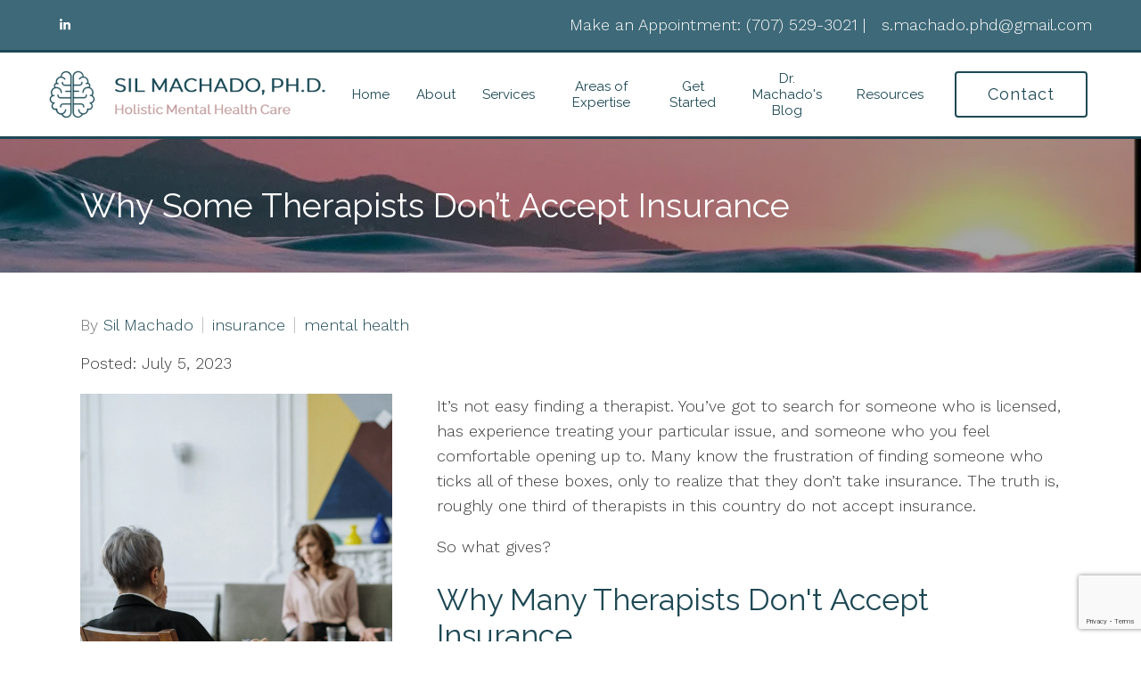

--- FILE ---
content_type: text/html; charset=utf-8
request_url: https://www.google.com/recaptcha/api2/anchor?ar=1&k=6LeMOXcgAAAAAJM7ZPweZxVKi9iaRYQFC8Fl3H3c&co=aHR0cHM6Ly9zaWxtYWNoYWRvdGhlcmFweS5jb206NDQz&hl=en&v=PoyoqOPhxBO7pBk68S4YbpHZ&size=invisible&anchor-ms=20000&execute-ms=30000&cb=gu5zzi279vqa
body_size: 48812
content:
<!DOCTYPE HTML><html dir="ltr" lang="en"><head><meta http-equiv="Content-Type" content="text/html; charset=UTF-8">
<meta http-equiv="X-UA-Compatible" content="IE=edge">
<title>reCAPTCHA</title>
<style type="text/css">
/* cyrillic-ext */
@font-face {
  font-family: 'Roboto';
  font-style: normal;
  font-weight: 400;
  font-stretch: 100%;
  src: url(//fonts.gstatic.com/s/roboto/v48/KFO7CnqEu92Fr1ME7kSn66aGLdTylUAMa3GUBHMdazTgWw.woff2) format('woff2');
  unicode-range: U+0460-052F, U+1C80-1C8A, U+20B4, U+2DE0-2DFF, U+A640-A69F, U+FE2E-FE2F;
}
/* cyrillic */
@font-face {
  font-family: 'Roboto';
  font-style: normal;
  font-weight: 400;
  font-stretch: 100%;
  src: url(//fonts.gstatic.com/s/roboto/v48/KFO7CnqEu92Fr1ME7kSn66aGLdTylUAMa3iUBHMdazTgWw.woff2) format('woff2');
  unicode-range: U+0301, U+0400-045F, U+0490-0491, U+04B0-04B1, U+2116;
}
/* greek-ext */
@font-face {
  font-family: 'Roboto';
  font-style: normal;
  font-weight: 400;
  font-stretch: 100%;
  src: url(//fonts.gstatic.com/s/roboto/v48/KFO7CnqEu92Fr1ME7kSn66aGLdTylUAMa3CUBHMdazTgWw.woff2) format('woff2');
  unicode-range: U+1F00-1FFF;
}
/* greek */
@font-face {
  font-family: 'Roboto';
  font-style: normal;
  font-weight: 400;
  font-stretch: 100%;
  src: url(//fonts.gstatic.com/s/roboto/v48/KFO7CnqEu92Fr1ME7kSn66aGLdTylUAMa3-UBHMdazTgWw.woff2) format('woff2');
  unicode-range: U+0370-0377, U+037A-037F, U+0384-038A, U+038C, U+038E-03A1, U+03A3-03FF;
}
/* math */
@font-face {
  font-family: 'Roboto';
  font-style: normal;
  font-weight: 400;
  font-stretch: 100%;
  src: url(//fonts.gstatic.com/s/roboto/v48/KFO7CnqEu92Fr1ME7kSn66aGLdTylUAMawCUBHMdazTgWw.woff2) format('woff2');
  unicode-range: U+0302-0303, U+0305, U+0307-0308, U+0310, U+0312, U+0315, U+031A, U+0326-0327, U+032C, U+032F-0330, U+0332-0333, U+0338, U+033A, U+0346, U+034D, U+0391-03A1, U+03A3-03A9, U+03B1-03C9, U+03D1, U+03D5-03D6, U+03F0-03F1, U+03F4-03F5, U+2016-2017, U+2034-2038, U+203C, U+2040, U+2043, U+2047, U+2050, U+2057, U+205F, U+2070-2071, U+2074-208E, U+2090-209C, U+20D0-20DC, U+20E1, U+20E5-20EF, U+2100-2112, U+2114-2115, U+2117-2121, U+2123-214F, U+2190, U+2192, U+2194-21AE, U+21B0-21E5, U+21F1-21F2, U+21F4-2211, U+2213-2214, U+2216-22FF, U+2308-230B, U+2310, U+2319, U+231C-2321, U+2336-237A, U+237C, U+2395, U+239B-23B7, U+23D0, U+23DC-23E1, U+2474-2475, U+25AF, U+25B3, U+25B7, U+25BD, U+25C1, U+25CA, U+25CC, U+25FB, U+266D-266F, U+27C0-27FF, U+2900-2AFF, U+2B0E-2B11, U+2B30-2B4C, U+2BFE, U+3030, U+FF5B, U+FF5D, U+1D400-1D7FF, U+1EE00-1EEFF;
}
/* symbols */
@font-face {
  font-family: 'Roboto';
  font-style: normal;
  font-weight: 400;
  font-stretch: 100%;
  src: url(//fonts.gstatic.com/s/roboto/v48/KFO7CnqEu92Fr1ME7kSn66aGLdTylUAMaxKUBHMdazTgWw.woff2) format('woff2');
  unicode-range: U+0001-000C, U+000E-001F, U+007F-009F, U+20DD-20E0, U+20E2-20E4, U+2150-218F, U+2190, U+2192, U+2194-2199, U+21AF, U+21E6-21F0, U+21F3, U+2218-2219, U+2299, U+22C4-22C6, U+2300-243F, U+2440-244A, U+2460-24FF, U+25A0-27BF, U+2800-28FF, U+2921-2922, U+2981, U+29BF, U+29EB, U+2B00-2BFF, U+4DC0-4DFF, U+FFF9-FFFB, U+10140-1018E, U+10190-1019C, U+101A0, U+101D0-101FD, U+102E0-102FB, U+10E60-10E7E, U+1D2C0-1D2D3, U+1D2E0-1D37F, U+1F000-1F0FF, U+1F100-1F1AD, U+1F1E6-1F1FF, U+1F30D-1F30F, U+1F315, U+1F31C, U+1F31E, U+1F320-1F32C, U+1F336, U+1F378, U+1F37D, U+1F382, U+1F393-1F39F, U+1F3A7-1F3A8, U+1F3AC-1F3AF, U+1F3C2, U+1F3C4-1F3C6, U+1F3CA-1F3CE, U+1F3D4-1F3E0, U+1F3ED, U+1F3F1-1F3F3, U+1F3F5-1F3F7, U+1F408, U+1F415, U+1F41F, U+1F426, U+1F43F, U+1F441-1F442, U+1F444, U+1F446-1F449, U+1F44C-1F44E, U+1F453, U+1F46A, U+1F47D, U+1F4A3, U+1F4B0, U+1F4B3, U+1F4B9, U+1F4BB, U+1F4BF, U+1F4C8-1F4CB, U+1F4D6, U+1F4DA, U+1F4DF, U+1F4E3-1F4E6, U+1F4EA-1F4ED, U+1F4F7, U+1F4F9-1F4FB, U+1F4FD-1F4FE, U+1F503, U+1F507-1F50B, U+1F50D, U+1F512-1F513, U+1F53E-1F54A, U+1F54F-1F5FA, U+1F610, U+1F650-1F67F, U+1F687, U+1F68D, U+1F691, U+1F694, U+1F698, U+1F6AD, U+1F6B2, U+1F6B9-1F6BA, U+1F6BC, U+1F6C6-1F6CF, U+1F6D3-1F6D7, U+1F6E0-1F6EA, U+1F6F0-1F6F3, U+1F6F7-1F6FC, U+1F700-1F7FF, U+1F800-1F80B, U+1F810-1F847, U+1F850-1F859, U+1F860-1F887, U+1F890-1F8AD, U+1F8B0-1F8BB, U+1F8C0-1F8C1, U+1F900-1F90B, U+1F93B, U+1F946, U+1F984, U+1F996, U+1F9E9, U+1FA00-1FA6F, U+1FA70-1FA7C, U+1FA80-1FA89, U+1FA8F-1FAC6, U+1FACE-1FADC, U+1FADF-1FAE9, U+1FAF0-1FAF8, U+1FB00-1FBFF;
}
/* vietnamese */
@font-face {
  font-family: 'Roboto';
  font-style: normal;
  font-weight: 400;
  font-stretch: 100%;
  src: url(//fonts.gstatic.com/s/roboto/v48/KFO7CnqEu92Fr1ME7kSn66aGLdTylUAMa3OUBHMdazTgWw.woff2) format('woff2');
  unicode-range: U+0102-0103, U+0110-0111, U+0128-0129, U+0168-0169, U+01A0-01A1, U+01AF-01B0, U+0300-0301, U+0303-0304, U+0308-0309, U+0323, U+0329, U+1EA0-1EF9, U+20AB;
}
/* latin-ext */
@font-face {
  font-family: 'Roboto';
  font-style: normal;
  font-weight: 400;
  font-stretch: 100%;
  src: url(//fonts.gstatic.com/s/roboto/v48/KFO7CnqEu92Fr1ME7kSn66aGLdTylUAMa3KUBHMdazTgWw.woff2) format('woff2');
  unicode-range: U+0100-02BA, U+02BD-02C5, U+02C7-02CC, U+02CE-02D7, U+02DD-02FF, U+0304, U+0308, U+0329, U+1D00-1DBF, U+1E00-1E9F, U+1EF2-1EFF, U+2020, U+20A0-20AB, U+20AD-20C0, U+2113, U+2C60-2C7F, U+A720-A7FF;
}
/* latin */
@font-face {
  font-family: 'Roboto';
  font-style: normal;
  font-weight: 400;
  font-stretch: 100%;
  src: url(//fonts.gstatic.com/s/roboto/v48/KFO7CnqEu92Fr1ME7kSn66aGLdTylUAMa3yUBHMdazQ.woff2) format('woff2');
  unicode-range: U+0000-00FF, U+0131, U+0152-0153, U+02BB-02BC, U+02C6, U+02DA, U+02DC, U+0304, U+0308, U+0329, U+2000-206F, U+20AC, U+2122, U+2191, U+2193, U+2212, U+2215, U+FEFF, U+FFFD;
}
/* cyrillic-ext */
@font-face {
  font-family: 'Roboto';
  font-style: normal;
  font-weight: 500;
  font-stretch: 100%;
  src: url(//fonts.gstatic.com/s/roboto/v48/KFO7CnqEu92Fr1ME7kSn66aGLdTylUAMa3GUBHMdazTgWw.woff2) format('woff2');
  unicode-range: U+0460-052F, U+1C80-1C8A, U+20B4, U+2DE0-2DFF, U+A640-A69F, U+FE2E-FE2F;
}
/* cyrillic */
@font-face {
  font-family: 'Roboto';
  font-style: normal;
  font-weight: 500;
  font-stretch: 100%;
  src: url(//fonts.gstatic.com/s/roboto/v48/KFO7CnqEu92Fr1ME7kSn66aGLdTylUAMa3iUBHMdazTgWw.woff2) format('woff2');
  unicode-range: U+0301, U+0400-045F, U+0490-0491, U+04B0-04B1, U+2116;
}
/* greek-ext */
@font-face {
  font-family: 'Roboto';
  font-style: normal;
  font-weight: 500;
  font-stretch: 100%;
  src: url(//fonts.gstatic.com/s/roboto/v48/KFO7CnqEu92Fr1ME7kSn66aGLdTylUAMa3CUBHMdazTgWw.woff2) format('woff2');
  unicode-range: U+1F00-1FFF;
}
/* greek */
@font-face {
  font-family: 'Roboto';
  font-style: normal;
  font-weight: 500;
  font-stretch: 100%;
  src: url(//fonts.gstatic.com/s/roboto/v48/KFO7CnqEu92Fr1ME7kSn66aGLdTylUAMa3-UBHMdazTgWw.woff2) format('woff2');
  unicode-range: U+0370-0377, U+037A-037F, U+0384-038A, U+038C, U+038E-03A1, U+03A3-03FF;
}
/* math */
@font-face {
  font-family: 'Roboto';
  font-style: normal;
  font-weight: 500;
  font-stretch: 100%;
  src: url(//fonts.gstatic.com/s/roboto/v48/KFO7CnqEu92Fr1ME7kSn66aGLdTylUAMawCUBHMdazTgWw.woff2) format('woff2');
  unicode-range: U+0302-0303, U+0305, U+0307-0308, U+0310, U+0312, U+0315, U+031A, U+0326-0327, U+032C, U+032F-0330, U+0332-0333, U+0338, U+033A, U+0346, U+034D, U+0391-03A1, U+03A3-03A9, U+03B1-03C9, U+03D1, U+03D5-03D6, U+03F0-03F1, U+03F4-03F5, U+2016-2017, U+2034-2038, U+203C, U+2040, U+2043, U+2047, U+2050, U+2057, U+205F, U+2070-2071, U+2074-208E, U+2090-209C, U+20D0-20DC, U+20E1, U+20E5-20EF, U+2100-2112, U+2114-2115, U+2117-2121, U+2123-214F, U+2190, U+2192, U+2194-21AE, U+21B0-21E5, U+21F1-21F2, U+21F4-2211, U+2213-2214, U+2216-22FF, U+2308-230B, U+2310, U+2319, U+231C-2321, U+2336-237A, U+237C, U+2395, U+239B-23B7, U+23D0, U+23DC-23E1, U+2474-2475, U+25AF, U+25B3, U+25B7, U+25BD, U+25C1, U+25CA, U+25CC, U+25FB, U+266D-266F, U+27C0-27FF, U+2900-2AFF, U+2B0E-2B11, U+2B30-2B4C, U+2BFE, U+3030, U+FF5B, U+FF5D, U+1D400-1D7FF, U+1EE00-1EEFF;
}
/* symbols */
@font-face {
  font-family: 'Roboto';
  font-style: normal;
  font-weight: 500;
  font-stretch: 100%;
  src: url(//fonts.gstatic.com/s/roboto/v48/KFO7CnqEu92Fr1ME7kSn66aGLdTylUAMaxKUBHMdazTgWw.woff2) format('woff2');
  unicode-range: U+0001-000C, U+000E-001F, U+007F-009F, U+20DD-20E0, U+20E2-20E4, U+2150-218F, U+2190, U+2192, U+2194-2199, U+21AF, U+21E6-21F0, U+21F3, U+2218-2219, U+2299, U+22C4-22C6, U+2300-243F, U+2440-244A, U+2460-24FF, U+25A0-27BF, U+2800-28FF, U+2921-2922, U+2981, U+29BF, U+29EB, U+2B00-2BFF, U+4DC0-4DFF, U+FFF9-FFFB, U+10140-1018E, U+10190-1019C, U+101A0, U+101D0-101FD, U+102E0-102FB, U+10E60-10E7E, U+1D2C0-1D2D3, U+1D2E0-1D37F, U+1F000-1F0FF, U+1F100-1F1AD, U+1F1E6-1F1FF, U+1F30D-1F30F, U+1F315, U+1F31C, U+1F31E, U+1F320-1F32C, U+1F336, U+1F378, U+1F37D, U+1F382, U+1F393-1F39F, U+1F3A7-1F3A8, U+1F3AC-1F3AF, U+1F3C2, U+1F3C4-1F3C6, U+1F3CA-1F3CE, U+1F3D4-1F3E0, U+1F3ED, U+1F3F1-1F3F3, U+1F3F5-1F3F7, U+1F408, U+1F415, U+1F41F, U+1F426, U+1F43F, U+1F441-1F442, U+1F444, U+1F446-1F449, U+1F44C-1F44E, U+1F453, U+1F46A, U+1F47D, U+1F4A3, U+1F4B0, U+1F4B3, U+1F4B9, U+1F4BB, U+1F4BF, U+1F4C8-1F4CB, U+1F4D6, U+1F4DA, U+1F4DF, U+1F4E3-1F4E6, U+1F4EA-1F4ED, U+1F4F7, U+1F4F9-1F4FB, U+1F4FD-1F4FE, U+1F503, U+1F507-1F50B, U+1F50D, U+1F512-1F513, U+1F53E-1F54A, U+1F54F-1F5FA, U+1F610, U+1F650-1F67F, U+1F687, U+1F68D, U+1F691, U+1F694, U+1F698, U+1F6AD, U+1F6B2, U+1F6B9-1F6BA, U+1F6BC, U+1F6C6-1F6CF, U+1F6D3-1F6D7, U+1F6E0-1F6EA, U+1F6F0-1F6F3, U+1F6F7-1F6FC, U+1F700-1F7FF, U+1F800-1F80B, U+1F810-1F847, U+1F850-1F859, U+1F860-1F887, U+1F890-1F8AD, U+1F8B0-1F8BB, U+1F8C0-1F8C1, U+1F900-1F90B, U+1F93B, U+1F946, U+1F984, U+1F996, U+1F9E9, U+1FA00-1FA6F, U+1FA70-1FA7C, U+1FA80-1FA89, U+1FA8F-1FAC6, U+1FACE-1FADC, U+1FADF-1FAE9, U+1FAF0-1FAF8, U+1FB00-1FBFF;
}
/* vietnamese */
@font-face {
  font-family: 'Roboto';
  font-style: normal;
  font-weight: 500;
  font-stretch: 100%;
  src: url(//fonts.gstatic.com/s/roboto/v48/KFO7CnqEu92Fr1ME7kSn66aGLdTylUAMa3OUBHMdazTgWw.woff2) format('woff2');
  unicode-range: U+0102-0103, U+0110-0111, U+0128-0129, U+0168-0169, U+01A0-01A1, U+01AF-01B0, U+0300-0301, U+0303-0304, U+0308-0309, U+0323, U+0329, U+1EA0-1EF9, U+20AB;
}
/* latin-ext */
@font-face {
  font-family: 'Roboto';
  font-style: normal;
  font-weight: 500;
  font-stretch: 100%;
  src: url(//fonts.gstatic.com/s/roboto/v48/KFO7CnqEu92Fr1ME7kSn66aGLdTylUAMa3KUBHMdazTgWw.woff2) format('woff2');
  unicode-range: U+0100-02BA, U+02BD-02C5, U+02C7-02CC, U+02CE-02D7, U+02DD-02FF, U+0304, U+0308, U+0329, U+1D00-1DBF, U+1E00-1E9F, U+1EF2-1EFF, U+2020, U+20A0-20AB, U+20AD-20C0, U+2113, U+2C60-2C7F, U+A720-A7FF;
}
/* latin */
@font-face {
  font-family: 'Roboto';
  font-style: normal;
  font-weight: 500;
  font-stretch: 100%;
  src: url(//fonts.gstatic.com/s/roboto/v48/KFO7CnqEu92Fr1ME7kSn66aGLdTylUAMa3yUBHMdazQ.woff2) format('woff2');
  unicode-range: U+0000-00FF, U+0131, U+0152-0153, U+02BB-02BC, U+02C6, U+02DA, U+02DC, U+0304, U+0308, U+0329, U+2000-206F, U+20AC, U+2122, U+2191, U+2193, U+2212, U+2215, U+FEFF, U+FFFD;
}
/* cyrillic-ext */
@font-face {
  font-family: 'Roboto';
  font-style: normal;
  font-weight: 900;
  font-stretch: 100%;
  src: url(//fonts.gstatic.com/s/roboto/v48/KFO7CnqEu92Fr1ME7kSn66aGLdTylUAMa3GUBHMdazTgWw.woff2) format('woff2');
  unicode-range: U+0460-052F, U+1C80-1C8A, U+20B4, U+2DE0-2DFF, U+A640-A69F, U+FE2E-FE2F;
}
/* cyrillic */
@font-face {
  font-family: 'Roboto';
  font-style: normal;
  font-weight: 900;
  font-stretch: 100%;
  src: url(//fonts.gstatic.com/s/roboto/v48/KFO7CnqEu92Fr1ME7kSn66aGLdTylUAMa3iUBHMdazTgWw.woff2) format('woff2');
  unicode-range: U+0301, U+0400-045F, U+0490-0491, U+04B0-04B1, U+2116;
}
/* greek-ext */
@font-face {
  font-family: 'Roboto';
  font-style: normal;
  font-weight: 900;
  font-stretch: 100%;
  src: url(//fonts.gstatic.com/s/roboto/v48/KFO7CnqEu92Fr1ME7kSn66aGLdTylUAMa3CUBHMdazTgWw.woff2) format('woff2');
  unicode-range: U+1F00-1FFF;
}
/* greek */
@font-face {
  font-family: 'Roboto';
  font-style: normal;
  font-weight: 900;
  font-stretch: 100%;
  src: url(//fonts.gstatic.com/s/roboto/v48/KFO7CnqEu92Fr1ME7kSn66aGLdTylUAMa3-UBHMdazTgWw.woff2) format('woff2');
  unicode-range: U+0370-0377, U+037A-037F, U+0384-038A, U+038C, U+038E-03A1, U+03A3-03FF;
}
/* math */
@font-face {
  font-family: 'Roboto';
  font-style: normal;
  font-weight: 900;
  font-stretch: 100%;
  src: url(//fonts.gstatic.com/s/roboto/v48/KFO7CnqEu92Fr1ME7kSn66aGLdTylUAMawCUBHMdazTgWw.woff2) format('woff2');
  unicode-range: U+0302-0303, U+0305, U+0307-0308, U+0310, U+0312, U+0315, U+031A, U+0326-0327, U+032C, U+032F-0330, U+0332-0333, U+0338, U+033A, U+0346, U+034D, U+0391-03A1, U+03A3-03A9, U+03B1-03C9, U+03D1, U+03D5-03D6, U+03F0-03F1, U+03F4-03F5, U+2016-2017, U+2034-2038, U+203C, U+2040, U+2043, U+2047, U+2050, U+2057, U+205F, U+2070-2071, U+2074-208E, U+2090-209C, U+20D0-20DC, U+20E1, U+20E5-20EF, U+2100-2112, U+2114-2115, U+2117-2121, U+2123-214F, U+2190, U+2192, U+2194-21AE, U+21B0-21E5, U+21F1-21F2, U+21F4-2211, U+2213-2214, U+2216-22FF, U+2308-230B, U+2310, U+2319, U+231C-2321, U+2336-237A, U+237C, U+2395, U+239B-23B7, U+23D0, U+23DC-23E1, U+2474-2475, U+25AF, U+25B3, U+25B7, U+25BD, U+25C1, U+25CA, U+25CC, U+25FB, U+266D-266F, U+27C0-27FF, U+2900-2AFF, U+2B0E-2B11, U+2B30-2B4C, U+2BFE, U+3030, U+FF5B, U+FF5D, U+1D400-1D7FF, U+1EE00-1EEFF;
}
/* symbols */
@font-face {
  font-family: 'Roboto';
  font-style: normal;
  font-weight: 900;
  font-stretch: 100%;
  src: url(//fonts.gstatic.com/s/roboto/v48/KFO7CnqEu92Fr1ME7kSn66aGLdTylUAMaxKUBHMdazTgWw.woff2) format('woff2');
  unicode-range: U+0001-000C, U+000E-001F, U+007F-009F, U+20DD-20E0, U+20E2-20E4, U+2150-218F, U+2190, U+2192, U+2194-2199, U+21AF, U+21E6-21F0, U+21F3, U+2218-2219, U+2299, U+22C4-22C6, U+2300-243F, U+2440-244A, U+2460-24FF, U+25A0-27BF, U+2800-28FF, U+2921-2922, U+2981, U+29BF, U+29EB, U+2B00-2BFF, U+4DC0-4DFF, U+FFF9-FFFB, U+10140-1018E, U+10190-1019C, U+101A0, U+101D0-101FD, U+102E0-102FB, U+10E60-10E7E, U+1D2C0-1D2D3, U+1D2E0-1D37F, U+1F000-1F0FF, U+1F100-1F1AD, U+1F1E6-1F1FF, U+1F30D-1F30F, U+1F315, U+1F31C, U+1F31E, U+1F320-1F32C, U+1F336, U+1F378, U+1F37D, U+1F382, U+1F393-1F39F, U+1F3A7-1F3A8, U+1F3AC-1F3AF, U+1F3C2, U+1F3C4-1F3C6, U+1F3CA-1F3CE, U+1F3D4-1F3E0, U+1F3ED, U+1F3F1-1F3F3, U+1F3F5-1F3F7, U+1F408, U+1F415, U+1F41F, U+1F426, U+1F43F, U+1F441-1F442, U+1F444, U+1F446-1F449, U+1F44C-1F44E, U+1F453, U+1F46A, U+1F47D, U+1F4A3, U+1F4B0, U+1F4B3, U+1F4B9, U+1F4BB, U+1F4BF, U+1F4C8-1F4CB, U+1F4D6, U+1F4DA, U+1F4DF, U+1F4E3-1F4E6, U+1F4EA-1F4ED, U+1F4F7, U+1F4F9-1F4FB, U+1F4FD-1F4FE, U+1F503, U+1F507-1F50B, U+1F50D, U+1F512-1F513, U+1F53E-1F54A, U+1F54F-1F5FA, U+1F610, U+1F650-1F67F, U+1F687, U+1F68D, U+1F691, U+1F694, U+1F698, U+1F6AD, U+1F6B2, U+1F6B9-1F6BA, U+1F6BC, U+1F6C6-1F6CF, U+1F6D3-1F6D7, U+1F6E0-1F6EA, U+1F6F0-1F6F3, U+1F6F7-1F6FC, U+1F700-1F7FF, U+1F800-1F80B, U+1F810-1F847, U+1F850-1F859, U+1F860-1F887, U+1F890-1F8AD, U+1F8B0-1F8BB, U+1F8C0-1F8C1, U+1F900-1F90B, U+1F93B, U+1F946, U+1F984, U+1F996, U+1F9E9, U+1FA00-1FA6F, U+1FA70-1FA7C, U+1FA80-1FA89, U+1FA8F-1FAC6, U+1FACE-1FADC, U+1FADF-1FAE9, U+1FAF0-1FAF8, U+1FB00-1FBFF;
}
/* vietnamese */
@font-face {
  font-family: 'Roboto';
  font-style: normal;
  font-weight: 900;
  font-stretch: 100%;
  src: url(//fonts.gstatic.com/s/roboto/v48/KFO7CnqEu92Fr1ME7kSn66aGLdTylUAMa3OUBHMdazTgWw.woff2) format('woff2');
  unicode-range: U+0102-0103, U+0110-0111, U+0128-0129, U+0168-0169, U+01A0-01A1, U+01AF-01B0, U+0300-0301, U+0303-0304, U+0308-0309, U+0323, U+0329, U+1EA0-1EF9, U+20AB;
}
/* latin-ext */
@font-face {
  font-family: 'Roboto';
  font-style: normal;
  font-weight: 900;
  font-stretch: 100%;
  src: url(//fonts.gstatic.com/s/roboto/v48/KFO7CnqEu92Fr1ME7kSn66aGLdTylUAMa3KUBHMdazTgWw.woff2) format('woff2');
  unicode-range: U+0100-02BA, U+02BD-02C5, U+02C7-02CC, U+02CE-02D7, U+02DD-02FF, U+0304, U+0308, U+0329, U+1D00-1DBF, U+1E00-1E9F, U+1EF2-1EFF, U+2020, U+20A0-20AB, U+20AD-20C0, U+2113, U+2C60-2C7F, U+A720-A7FF;
}
/* latin */
@font-face {
  font-family: 'Roboto';
  font-style: normal;
  font-weight: 900;
  font-stretch: 100%;
  src: url(//fonts.gstatic.com/s/roboto/v48/KFO7CnqEu92Fr1ME7kSn66aGLdTylUAMa3yUBHMdazQ.woff2) format('woff2');
  unicode-range: U+0000-00FF, U+0131, U+0152-0153, U+02BB-02BC, U+02C6, U+02DA, U+02DC, U+0304, U+0308, U+0329, U+2000-206F, U+20AC, U+2122, U+2191, U+2193, U+2212, U+2215, U+FEFF, U+FFFD;
}

</style>
<link rel="stylesheet" type="text/css" href="https://www.gstatic.com/recaptcha/releases/PoyoqOPhxBO7pBk68S4YbpHZ/styles__ltr.css">
<script nonce="ca45-I3S4wrxSHezN9dMMg" type="text/javascript">window['__recaptcha_api'] = 'https://www.google.com/recaptcha/api2/';</script>
<script type="text/javascript" src="https://www.gstatic.com/recaptcha/releases/PoyoqOPhxBO7pBk68S4YbpHZ/recaptcha__en.js" nonce="ca45-I3S4wrxSHezN9dMMg">
      
    </script></head>
<body><div id="rc-anchor-alert" class="rc-anchor-alert"></div>
<input type="hidden" id="recaptcha-token" value="[base64]">
<script type="text/javascript" nonce="ca45-I3S4wrxSHezN9dMMg">
      recaptcha.anchor.Main.init("[\x22ainput\x22,[\x22bgdata\x22,\x22\x22,\[base64]/[base64]/[base64]/[base64]/[base64]/[base64]/KGcoTywyNTMsTy5PKSxVRyhPLEMpKTpnKE8sMjUzLEMpLE8pKSxsKSksTykpfSxieT1mdW5jdGlvbihDLE8sdSxsKXtmb3IobD0odT1SKEMpLDApO08+MDtPLS0pbD1sPDw4fFooQyk7ZyhDLHUsbCl9LFVHPWZ1bmN0aW9uKEMsTyl7Qy5pLmxlbmd0aD4xMDQ/[base64]/[base64]/[base64]/[base64]/[base64]/[base64]/[base64]\\u003d\x22,\[base64]\\u003d\x22,\[base64]/DiVzCksKowpjDqAVUKE/DvMOoeHMdCsKPZRoewrzDtSHCn8KiLmvCr8OfAcOJw5zCnMOxw5fDncKAwo/ClERPwo8/L8KNw7YFwrl0wqjCognDqcO0bi7CkMOla37DusOwbXJzDsOIR8KVwqXCvMOlw73Di14cD2rDscKswoNOwovDlknCqcKuw6PDisOJwrM4w4fDmsKKSQfDlxhQPi/DuiJnw4RBNnDDrSvCrcKSdSHDtMK/wrAHIRljG8OYI8KXw43DmcKowq3CpkU6YlLCgMOBNcKfwoZST2LCjcK+wp/DoxE7WgjDrMO2csKdwp7CnBVewrtkwqrCoMOhf8OIw5/CiX3ClyEPw7/DrAxDwp3DocKvwrXCt8K0WsOVwrvChFTCo3DCkXF0w6bDgGrCvcKwDGYMesO+w4DDlgBZJRHDq8OgDMKUwobDiTTDsMOQH8OED1hhVcOXcMO+fCc5asOMIsKswrXCmMKMwrXDoxRIw69zw7/DgsOxDMKPW8K9KcOeF8OvecKrw73DtVnCkmPDilp+KcKDw6jCg8O2wqjDpcKgcsOzwo3Dp0MZOCrClgLDvwNHCMKMw4bDuQzDg2Y8NcOrwrtvwodSQinCk28pQ8K4wqnCm8Ouw7B+a8KRPsK2w6x0wqMxwrHDgsKwwqkdTETClcK4wpsowo0CO8OQasKhw5/DhA87Y8OwB8Kyw7zDu8OfVC9Qw43DnQzDnDvCjQNDMFMsMiLDn8O6FRoTwoXCjEPCm2jCjcK4wprDmcKPcy/CnDPCoCNhcGXCuVLClyLCvMOmMyvDpcKkw4bDq2B7w7Zfw7LCghjCm8KSEsOkw6zDosOqwq/[base64]/CgMOvwpbDu8Kyw5kcQMKbEMOzAMOKfFQ0w747Di/[base64]/CqhnCn8K/[base64]/[base64]/CtsOMMSrCpMKCIXV/PcOTD8OWJMOnwqUjw63CvxhdI8KXO8ONHMKgOcOcWDXCqmvDvVLCm8OffcOnPcKRwqdncMOdLMOHw6gvwpkwIFQbPMOadz7CrsKxwrnDpcOOw7vCusO2GcKNb8OCeMOQBsONwpJ4wqTClyTCnlZwJV/Cs8KKfW/Dmy4jQFnCkWRBwodKOsK+UEDCqwtkwrowwrPCux3DqcOEw7Z/w7Iew54NcRXDssOLwqNiVV1uwrvCjjfCucOHCMO3Y8OdwrHCiDZUKBRBWhbCkVTDtijDsVXDknMyRyIOc8KhJxnCnn/Cq27DvMKZw7PDqMOnNsKLwpAVMcOobsOKwojCh2fCjE9gPMKFwqMjMXtTaHMUIsOjZ2rDtcOhw6M5w7x5wplYKAPDrgnCqcOPw7jCmVY0w4/CvGFXw6jDuSHDow8IID/DvcKuw6LCn8KrwohGw53DrxXCscOcw7jCn3HCojDCjMOTfDhBOsOiwrhxwqvDoUNgw654wp5ICMOuw6kbTibCqMKywqNLwrI4XcOtKcK8wqFFwrE0w5t4w4fCtDDDn8OkY1LDghV4w7TDuMOFw5pLJBfDpsK/w4h2wrtYRhTCuWJYw5HCv0oswpVtw67CnhnDjMK6XzQHwo0Wwo8Yb8OIw5pzw4bDgMKHKikcWmgmQBEuAxbDpMO9GlNDw6HDsMO/w63DpsOtw5BIw4LCj8ODw73DtsOLIFhVw6hvK8Orw5/Duh/DisOCw4AGwoR5J8OVJ8KISkbDh8KxwrHDlWcSZQsSw40SUsKfw4HCisOTUlJUwpZlM8OaXmXDr8K2wotHJsOJSFzDgsKUDcKyOncIa8KwPwY1JFwSwqTDpcO6N8O9wq12Ty7Cn0rCrMKSSgYzwqM2LsOrAyPDhcKIWSJ5w4DDscKfAH0tM8KLw4wLMVYkF8KbPn/Co1nDvHB8V2TDsDtmw6xAwqQfABIXQXfDpMOUwpNlUMOnHjxBCsKzWWNSwrkQwpfDllpQWmzDvV3DgcKGHsKrwrrCrXxzbcKfw55sS8OeMwzDmitPelRVL0/[base64]/CoBIawqx+QG/DuD/[base64]/[base64]/IsKWWBZIa2DDkMKZbVRBw67CvCTCmMONPwHDv8KnPXd2w6N/wpMVw5oWw5hIT8OvLErCicKZJsOhKGtHwpfDigfCisODw4tyw7o+VsOzw4FFw7hRwoTDusOewq41CEBCw7TCicKXI8KQcCrCrCoOwp7CksKpw4g/KQZ7w7HDusO1VTxxwq/CtcK3DMKrw7zDiFcnJmvChcO7ScKew7XDmR3CjMOrwpzClMOjRlxfY8KSwo4NwqnCm8KiwoHCpjfDlMO1wrcwc8KCwrJ5BsK6wr51K8OwWcKAw5t0E8KwOcKdwp3Dg2Iaw4xDwoFxwq8DFMOlw6lHw7g5w45Jwr/Dr8Omwq1FSGLDhMKOw4IxY8KAw70zwqINw7TCnmTCqH1XwrDDiMOnw4Bzw7IRD8KhWsKiw6nCs1XCsVjDtV3DucKaZsOpZcKdMcKEGsOiw7UIw5HCp8KnwrHChsOnw5/Dr8ObTyUqw4ZPccO3MynDs8KaWH3DoEkWT8KiNcKYc8Knw5skw78Kw559w5trFEQ9SS3CuF9Bwp3DqcKGYTPDiSjDl8Odwo5KwpTDnUvDn8OAF8OcEjATRMOtD8KvLx3DhGHCrHgbecKcw5bCjcKIwrLDpyvDsMO3w7rDql/Cuygcw6QPw55Nwq12w5LDuMK/w67Dt8OCwotzTDFzd0TCp8KxwrEPTMOWSEdRwqcew6XCrMOwwr02w7cHwofChMO1woHCmMOrw6V4eH/DuVjCvh44w44gw5Riw4nDjlk6wq9eQsKsT8KBwr3CsRZwXcKkOcK3wqBLw6xuw5ANw43Djlsmwo1hIztZdsOXasOHwprDlH8XBMOfO2oIDE97KjUqw43Cj8K3w5Fww6dYSylPccKlw7dww6oBwoXDpBRZw7TCjFswwojCoR4gKw8WdiRSTCdXw6MZB8K/BcKNVw/[base64]/DnMK9OsOuwox1UsKtX8KUTU3DksOewrTCuEFhwoXCk8K3WyfCpMKjwpjCsyHDpcKGXXosw7VPDMOHwq8ZwojDnijDlW5CX8O8w5krIcKTSXDCggh3w5LCocO/[base64]/w7MeaEnCi03CiALDi8OvS2dPDQHCnHAswqp7XFnCucKjVl9BFcK+wrMxw63CihzDhsODw4Qow7/ClcOCw4k/F8OBw5d7w7HDucOzLWHCkijCjcKwwrJhCRrChsOmICPDmMODbMK6Yzt4T8KgwpbCrsKQOUvDjcKGwpk1GF7DrcOpcyjCscK9Xg3Dv8KawoVSwp/Dk1XDrhREw6gUFsKvwrtJw5A5NcKkRBUEcHhnS8KDFj0GWMONwp4LFjHChWTDpjFcdBgCwrbCh8Kcc8OCw6RoDcO8wpgSeEvCnhfCrzdbwpBCwqLCkkDCoMOqw5DCh1/[base64]/ChC8iw4LCrMKGS8KhOMO1wpJiBcO1BzsWMcOYwrxmKD1CKMO/w50JMmtWw6TDt0cFw4/DmcKPCsO3c1XDk0cQeUrDoxt7XcOhe8KaNsOsw6HDucKYMRUjWcKxUh7DpMK4wpZDTlUiTsOGCSd8wrPCicKNXMK6B8Kuw7zCvsOba8KZQMKGw4rDncOlw7BhwqzCoU4DQCxyacKAD8K0RF3Ck8O6w61aHQsvw5nCjMKhRMKyK1/[base64]/[base64]/DucOVLyFBDwbDsDbCvgE0w4NTwoQZZ8ORwoN+eMOYw7UdfsO3w6E4A1M8GQ1cwozCtio/[base64]/Co0/CocKQw5ZrXCEAwr3ChcOvw6fCtCIZRGkSLlDCp8Ksw7PCvcO9wpx2w5QAw6zCocOqw7l8QkfCvEXDuTBfSXXDlsKoJMOAS01zwqDCmkk9dznCucK6wqwlb8OvNQ1+OWRrwrN7wq3Dv8OJw67Dmi8Jw5DCocOSw6/[base64]/[base64]/DsMO4wpHCpXTCtFnCgn5cQcOLfcOuwr5TOHrCinh3w71fw5nCgjpowqXCrAjDv0UGWxDDkSHDtxJlw5wJQcKPK8KqCVvDoMKNwr3Cp8KZwqvDpcKOBsKvP8KEw554wr3DhsODwq4gwrDDtsOID3jCpTUMwo/DlD3Cqm3CjsKywqYxwrDCtHHCuQtKBcOmw67ChcO6RV3Cm8OJwqhNw47Crg3Cr8OiXsOLwqbDp8Kkw4MPH8OzKMOJw5rDmTvCsMO0wqLCoU/DvRsMf8K5YsKSRMOjw405wqvDnAgwE8OYw5TCmFI8P8OTwpLDg8O4B8Kbw5/[base64]/CtcOJw6jDrMOGwqYhBQXDnz8hw7gjWMO5wrPDqmDDusOow4sgw4rDksKqSTnCmcKiw6jDgUV9FWfCoMOjwr9lJGZAZsO0w7XClcOrNG8rwq3Cm8O8w7zDssKFwpgwCsObZ8Oxw7s8w5HDukRbUztzMcO5QVnCk8KRczpYwrXCksKhw75jPRPCjh7ChcO3BsO/bUPCty5Dw5oATnnDgsO6bcKWO2AhecK7PE9QwrAcw6HCncO9YxDCpWhhw4HDosORwp87wrXDlsO2wqzDrGPDkThRw67Cg8O/[base64]/CiMOcfMONSsO2FsOZwpDCm8ODwrdjw7dJQjrDskRbdkVPwqB5XcKYw5gTw7LDlkIqCcOeDgNvUcObw5zDqCIXwohpLA/DqQ/[base64]/ecO9YxwoFsKaHx1twrgnwpFLcMKywpnCl8OBd8OFw7zCp1RwcAzCh0zDrsO8dxDDqsKAQABBJ8OwwqdxIALDtnjCpiXDo8KxUXvCtsOew7o+BAdAFVzCql/CpMKkIW5Pw74LfQvDq8KZw6Blw7kCe8KLw7kOwr/Cs8OIw6YAE2h4VSTCgsKhDArCkcKNw7XCusK1w7sxAcOMWFxdfhvDosOJwpNZKlvCkMKnwpFDTC09w4w4EBnDiSnDtlgvwp7DoWnCpcKRGMKAw6Mtw6AkYxQIaxB/w4vDkB1Ew6vCoCfCrCV9GjvCtsOEVGrClcOBfcO7wq49wobClGl8wrwPw4lFw5nCisO3c33Co8Kjw7LDhhPDscOTw4nDrMKzUMKrwqbDjmcxHsOnw75FNF4WwrzCnDPDljknNR3DlznCuBVua8OaUBRnwqBIw7Ntwr/[base64]/w4/Dh8OKc3vChsOsw5nCmsKpwq1bc8OfwrrDnlHDryDDnsOywqbDhFPDmS8pJVhJwrIwLcKxPcKew6gOw74pw63CicOpw4h3wrLDi1IkwqkNYMO+fD3DgAoHw79mwqwoeT/DiVchw7E3M8OXw5QAScKCwr0wwqJOTsKcAngaPcOCRsKAXBsMw4QiOmDDs8O1VsK6w6XDtV/DpHvCp8KZw6TDvFI2Y8O1w6/CpMOBR8Obwq1xwq/[base64]/CmXbDkMO3McKMwpFUesKTKyXDtsKmw4XDknnDvFfDk0Qpw7nCnVnCuMKUUsO3UWREF3nDqcKGwo4/wql5w7cVw7rDgMKFSsKxSMKswqFRTy57D8OgRHwvw7AGHlUfwpQWwrA3RSw2MC4LwpbDgyDDv1bDpMO+wrE+w5/CoB/DhsODUFnDu2Z7w6bCox1DRzPCgS5sw6DDpHMmwpbCk8Odw6DDkSTCrx3Cq3pjZjpyw7nCiiBZwqLCl8OvwojDmHo/wocpGhLCkR8fwqLDu8OGLy7CjcOAMwzCnTrClsOvw7bClMO/[base64]/[base64]/wrw0fcOjwp/DijXCkMKRRMKbdifDicKYUkh6wrLDnMOyXmrDgg5lwo/DrFchK3ZEGGhKwpFPW2Flw5nCngROVn/Dr1fCrcK6wo5ow63CisOLPcOfwr08wpLCqwlMwo3DgEnCuTdgw6Buw5oSesKEdsKJQsKpwpM7w5TCtkknwpHDqRQQwr01w7UeFMO2w6cpBsKtF8K3wpFvIMK3C0rCkVnCh8Kcw7ZmCcOxw5/CmE7DgsKRLsO2AsK6w7kuM2IOwqB0wpvChcOewqNkwrJqGmEiHzLCo8Oyd8KlwqHDqsKzw69dw7grBsKLCn/Cr8K4w4LCosOPwq8GaMKPWS/ClsKEwprDokVfFcKFMADDtGfCt8OcdmIgw7RrP8OSwpHCrVN7VnBBw5fCvgzDiMONw7/CuiPCk8OpcTvDp1Bvw51iw57CrRTDkMOhworCpMKCSFt6BsOIWC4Dw4jDicK+bngOw7IPwo/Co8KCVXU7GsOtwpYBO8OeLSYww6HCkcOFwocyfsOjfsKswrE5w6gmPsO8w4E6w5zCmcOmRUfCsMKkwppYwqVJw7LCjcKyAmpDA8OzA8O3HW/DlirDl8KlwrMfwo55wrnCikkldn7CrsKwwoTDs8K/w6XCpHoxGU1ew4spwrDCmGl/K1PClnrDmcO+w7LCjSnCoMOIVFPCtMK5GEnDr8O4wpQBI8O5wq3ClE3DpcOXCsKiQsKNwoXDo0HCv8K2YMOqwq/DjSdqwpNOcsOqw4jDhFwlw4EIwrrDmBnDtiIsw6jCsEXDp10CLMKmFSnCh0gkCMKDOigzBsKeS8KWai3DlyDDqMOcX2d5w7lAwowKI8K7w4HChsKoZFnCtsO+w4QBw7srwqd0dRDCrcOfwo5dwrjDjw/[base64]/CksKpw6gHw5LDuMO5DcOtC0lOwop1AnRjwp59wpbCuynDqB3CtsKywqfDtsKaVT7DoMKMUX1gw6LCpx4nw7wlXQcZwpPDhsOGw6vDkcOmb8KQwq/CosOUXsOiDcO9H8OMw6oPSMOmEcKnD8OvP3LCvWnCqkXCv8OSYAPCjcKXQHzCr8OTL8KLeMK6G8OLwpzDgRfDl8Otwo0nL8KgccO/CkUJY8Ohw5/CuMKdw7UYwpvDlSrClsOfJzfDtMKSQnA8wqXDvMKAwpw6wpTDgj7CncOJw6JIwp3DrcKDEsKfw50daUMtKXfDg8KlN8KnwpzCh2jDpMKkwq/DpMK5wpzCjwl+PHrCsDTCpFQkH1dHwqR0fsKlO29iw6XDvx/DkUXCpsKWW8KDwoJ6AsOZwp3CtHjDowclw63CgcKde28HwrjCrkcoV8KFE3rDo8KkJsOCwqM6wpIGwqYDw53Djh7CksK4w4gIw7zCisK+w698exHCsnrCvsOhw7Fhw7XCg03ChsOfwqjCmQNVQ8K4woxmwrY2w6N2RXfDqHFpXRXCrcO/wo/Cunhgwog7w4ggwqvDrsORTMK7BEvDksOIw7rDsMOLBcKLNAjDmwYbVcK1AylOw5/Dkg/DgMKCwpo9AD4VwpcDw47CrsKDwpzClsO+wqsaJMOiwpJMwrPDjsOYKsKKwpc3RA3CiT7CosOHwpnCvB83wow0ZMOgwpnCl8KvYcObwpFSw5/CkgV0NiwXXHQeFGLClcOgwppkUmjDn8OLHQHClExpwq/DncKlwr3Di8K8Yx9yOQdJMlAOdVjDusOUMwQdwrvDhAvDqcOBHH5XwogswpVbwqvCisKFw5lxTXF8PsKISAU0w78FRMODBiPCr8O1w7VwwrjDm8ONaMK+wpDCk3LDsVFbwqTCp8OYw4HDtA/DtcKiwq/[base64]/Cp2QNw5k/LgDDslAmwobCmR4Fw7zDvXrCqcOvfMK6w4EPw7JQwpg0wqBUwrFnw7LCmB4eEsONWsOyIATCmWfCqh0tSBw9woEjw6FTw4xQw4BGw4rCtMKHV8OkwrnCt00Pw65rwpXDgwFxwqVsw47Cn8OPHS7CvxZhE8O9wrA6w7UOwr/[base64]/csKqcWEBw4UDeBjDn8OmcF/DscOjBsKFYWbCk8KuNhgeOsO4UEDCiMOiX8K7wpfCqyNIwozCplQHIsOPeMOJBV4hwpzDvj5Bw5UdFFIUAX4qNMKraGIYw4cPw7vCjUksdSjCsz/[base64]/DpHURw6QYw7XCoUMGcWTChsOfw4RXMMOwwrrDlHfDlcOcwojDhcOkSsOew4jCsQYUwoVeesKdw5jDmsOrMnAbw5XDtCTChMOvMUPDiMO5wovDtsObwqXDoRLDn8K8w67Cj3AmP3ALbRxpEsKLGRAGZyZFLRLCkAjDhkhWw4HDjwMUesO9w7gxwq7CsV/[base64]/U8ObMA18w7LDnwnDmcKlw5VTw5nDhB/Cu0xtZ8ONw4bCux5GKsKuKjTCgsO3wplXw57CvHQJwoLCusO+w6nDtsOAMMKBwp3DlVJoTsOnwpRpwpEawqJ8E1I0BlcQNcK+w4PCscKoCcOPwr7Cum9Aw7DCkUQNw6tQw58Vw5guVMO7L8Otwq03N8OHwq4+bThWwocnGFxNw6UROsO7wqjDhw/[base64]/DrxdgbMK3BMK7Z8OjOcOPw5crTcOdIgHCr8OuE8KHw5laQHnCi8Ohw77DoirCsis0SV1KNUkpwrnDp0jDmhbDlMOZcmLDslfCqG/[base64]/DuGfDpsKyw6cEw45IM8OvcH3CtMOuwr1Gd2bDqcKKQgjDjMKeeMOowoPCgxZ5wojCoEViw70pTsOmHk3CmRHDuBvCsMKpGcOSwqp5XsO4NsOdRMOAdMOfH3/DoQsAbsKJWsKKbBYQwqzDocOTwqstG8K5aFTCvsKKw6/CrUZua8OuwoFUwoYhw6zCtm4BEcKzwrZtEMO9wotbclhAw53DscKZRMKvwrzCjsKDBcKTRxvDqcKIw4kRwqTDgcO5wqjDq8KFGMOLHA8Xw6Q7X8KWSMO3ZSYGwrkkL17DtnIJE3s1w53CrcKZwrx8wqjDt8K5QgbCiD/[base64]/Ch8OTPzUrA8K0w6LCjEI6w75SBcOpwpg8HmjCrlvDrMOXVsKmalQGOMKiwowOwqTCsShkU34xRAJJwrbDgXs0w4Y/wqVPOWDDvMOIwq3CkCoifsKuMcKpwoQMH0IdwoAPNMOcSMOoSC9sPDfDrMO3wpHCscKBccOYw7PCgg4NwqHDv8KaasKxwr1Kwr/DozYbwoPCscObTMOaHcKJwq/[base64]/[base64]/[base64]/DrcOxw4nDncKhUcKTegrDnMONw7DCnWDDkhTDlMKrwrrDkhF7wp0fw5lswr/DjcO3XQdpQwDDr8KbNS3DgMK5w5nDg2ofw7rDiWPDtsKqwrDCq0/CoDYFL10vwpHDpkDCvn0cV8OOwp55GSLDrkwLVcOJw5zDkkpMwqzCs8OScGPCk23DmsKlTcOoQWzDgsObFiwrblQuXENewovCrSzCghBdw7rCiS/CgF1eBMKcwrnDg1zDnWUow4zDg8OEJyLCucOge8OtIlc8fjTDoj1nwq0Ew6bCgQPDtQoEwr/DscKPfcKrG8KSw5rDocKXw6Z2JsOtIsKqAW/CiyTDnk0SJCnCt8ONwq8NXVJyw4XDhHA8fQnClnM1N8Oxel1Aw7vCozzCuh8Nwrp2wpV+LivDmsK/Nk4HI2VDw4TDizZdwrXDmMKScSnCu8KMw5vDn2fDmWLCi8ORwr/DgMKLw74uccOTwrjCoGjCmV/ChlHCqjxhwql3w4LDig/CizoFAcKaacK3w7xRw7pJTADCughwwplvAMK+ATtHw7s/wo5bwolEw7XDg8Ovw6fDrsKOwrwAw6Vyw4vDqMKqVCHCrcOSOcOvwpdeS8KYCCg3w6ZRw7DCiMK/CCFmwq13w5DCm05Cw71YBjYHIcKMJBbClsO+wrnDoWzCn0EfW2cOEsKrVcOewpXDiyEcQEDCssODPcO2WVxJEAc3w5vDilVJM1obw6jDhcOpw7VxwrzDlVQfTwcgw7/DlRQWw7vDmMKXw5IKw410LWPCpMOxKMORw488fcKkw5RWdR/Dt8OafsO9a8OGUTPCg0fCrhjDg07CmsK5WcKXcMOXSmTCphzDqhTCksKdwr/CjsOAwqIeScK4w5BiNQLDjlTCmWXCrHPDqgpoXn/DiMKIw6nDnMKQwrnCv15tDFDCjUFxc8Kmw7nCo8KPwpPCoAvDtykCcGBVMlVDck3DjWjCm8OawrnCpsKZVcOkw7LCv8KGcEXDkDHDgXzDj8KMecOsworDvcOiw6HDrMKnIWFDwr4Lw4XDnkxbwr7CusObwpM/w6BKwpbCp8K4eivDk3bDuMO/wq85w6hSScKww5/CjWnDg8OAw5jDvcOhYTzDkcOJw6LCiAvCpMKaTEjCtGsdw6PCocOLw4sDFsKmwrPCs1sYw6ljw5XDhMOeSMOae23CtcOgJV/DnSRIwp/[base64]/DmCMSdsOOG8OOwpZfAcK6w5tsRW7DnVRswo/[base64]/DkMO6wpwgCMOCwobDohMLwqPCo8O1w4TDr8KDwqdUw5/DigjDgyDDpsOIwo7Cv8K7w4rCj8OzwqbCrcKzfTsRPMKHw61Gwo4IWHLDkn3CucOHwpTDhsOIAcKxwpzCnMOfOEw2ECorU8K0fMOBw53CnHnCth4qw4jClMOAw73DhiPDoUbDixTCt0nCoWcKw50VwqsRwo9YwpLDhCwZw4ZNw5PCpMOtIsKew7kpbcKJw4DDgH/[base64]/[base64]/w5vChsO2woLCvVZrwrhQwoXCqRzCr2FldMKMw5DDvMK6w61ZAAvDmyjDvsKnw4cxwo4iwrZcwqccw4g2WgbDpjhXWmETO8KVXX3Dr8OpP03CnUY9A1l1w6sHwpPDpw8Awo8EBA7ClBNyw4zDqRs1wrbDvRHCnDIWEcK0w6bDliZswp/[base64]/DtT7CuGXCiMOFQsO/wpnDt3HCoHYNw6ITKcOrNXrCmMKpw5DCtcKJBMKzWjJwwpo6wqAKw6J1wrVeUsKcJx8lKRpkZMO2M2HClsK4w4ZowpXDkghKw6gowocNwr12dDFaNmszLMOJcB3Do1XDj8OsBm9fwonCisOzw4sXw6/DsUwLUFYsw6/[base64]/DlV/[base64]/DtcOewqTDrgYVLcOiw4LCr8KkUsKNdQXCli/[base64]/FEbDo8ONw5xYwrZwwrJCaGfDsy/[base64]/wopIwoZPwq3DhcOyGETDlnxmMsKpPRvDlEURGsOAwqrCjsO6wpbCr8OcEWbDisKxw5dZwpTDklzDogkcwpXDrVxkwoLCg8OhZ8KzwpXDsMKcDSxkwqnCm2gdcsOawo8qfMOZw580RX9tCsOKUsKaZkHDliVfwqZ/w4DDkcKXwoEdZcOlw4bDicOkwpPDm1TDgWcxwrfDj8Kqw4DDtcOcVcKRwrsJOnt3acOUw4zClgI9Z0vCo8KjGH4YwpTCsAhiwqEfa8OkAcOUO8OEQEssIMOdw4DChmAFw7IqYcKpwpMTU2zDjcOwwo7CkcKfeMKaTg/CnGxrwq1nw7pDJjPCmsKuAMKYw7YpY8K1VWbCg8OHworCoyA1w6RReMKZwqdGbMKVN2lXw6gLwp7CjsORwqBhwoNtw5UmUk/ClsK1wrzCjMOxwrEBJ8ORw7jDii0awpTDu8K2wqvDm0s2OsKNwpQHUD9WVsOTw4DDjcOWwrFASgx4w6Azw7DCtyfCqw54RsONw6PDoTnCj8KZQcO8f8O/wq1XwrIlPz0aw4PCqiLCmsOmHMOtw6hgw7lRMsOcwoJjw6fDkiZybRAMXjUbw6dfIcK4w7NRwqrDhcO8w6QHw7/DmWXClMKIwpTDhSXDjig8w60JAXrDq3F/[base64]/Dgzh8w7nDsQYRG8KyPlDDrgJhw6p4LsOgEMKrNMKWdUcBw605wrVww7cKwp5qw7nDoyYgMVxqOcKDw55/M8OwwrLDssOSMMK7w4XDj3BCA8OGSMKZf2PCqB5rw5dbw4rCuUxpYCdIw6TCnXYNwrBVIcOQe8K6FTxTBz1qwqPCqH16w63ClkrCtWPDtMKmTijCg19HLcOJw4RYw6soDsOXAE0/[base64]/DmlzClsK0w7kmNcOrwrbDgMKWQMOSRlDDlcKKw4A5wqXCu8OOw4zDsmXDh3U6w4YTwrABw6DCrcKkwofDu8OvWcK9YMOaw49sw6XDmMKkwqdRw6zCrgdzMsK/P8OFd1vCmcKSDnDCvsOkw4k2w7x6w446CcO9bMKcw40Jw5TCqVPDrcKpwpnCrsOBEzsKw4xTbMKjTMOMA8KIbcK+aArCmho9wpnDl8Oaw7bChhliDcKbDEYpesO0w71xwrJ9MGbDtwhCw7hTw7XCi8KMw5UiDMKKwoPChcOobk/CncKiw6Qsw4ANw7IWE8O3w6h1w5AsKAvCuk3CrcOKw7V+w6Vjw5PDnMKnPcOBDDTDvMO/RcOsJ0zDicKDLALCpU1wbUfDmiTDplQzbMOYFsOnwqzDrcK/Y8KrwqUtw60DTG8UwrY/w5zCocOofcKaw7EZwo49GsK/wqTCgsOywpEvCMKAw4JFwpHCoWjCrcOsw6TDn8KtwpsQCsKmBMKjwpbDtUbCo8K8wrJjKwsVLnjCicK/EVkpEMObUEvChMKywo7DuSEYw7bDklnClFvCiRhKcMKNwoPCtGhVwrHCkSBowpjCoH3CvsKMJF4Xwq/[base64]/DsWl0wqBmbRbDtcK2wokXPsOtwooDwpvDgHHCvxdQI1PCiMKXGcOeM3fCsn/CtSYkw5PCpVJOB8OHwpl/eALChcOwwpXDmcKTw6XCpsONCMOFPMK5DMO+UMOKw6lBRMKTKCs8wrfCg2/[base64]/Cvkx/wp7CswTCvB8Iw4dBLQ8qw6vDpG1kXmzCtDJqwrLCkivCjFs7w7x1JMOZw6zDjSTDp8KKw6AZwrTComhIwo1JRMOZccKIRsKlAnPDjDV9B0tlIsOZHTNuw7vChB3DgcK7w5jChsKWVxpyw6Vtw4liUmEmw7zDhjLCjMKpD1DCqADCkkbCmcK/PFc4DW0dwoPChMOYNMK1wr3Cj8KCLMKjI8OFQS/[base64]/w4LCmxtqHcOGwpt+XMK7NGnCuT7DtWEVf8OdcnLCgj9bHcKzBsKcw73CrwbDiC0Gw7sgwo9Kw4tEw73DisO3w4/DhcKjfjvDqSAkf39IFT4MwopLwosjwodow4Z/GQbCux3CmsKiwqAsw744w6fCtV5aw6bCqzjDmcK2wpzCvljDiUjCq8OPNS9facOjwoxgwpDCmcORwog/wppAw5QIaMOFwp3DjcKiL2DCkMOjwrsUw67Dtzhbw5HDt8Kif1xif07Ctx9BOsO4cGLDpMORwpvCnzLCtsO3w4/CksOqwocTbMOWYsK7GcOqwpjDkWpTwrABwo3CuHw7OsK+TMKMVDzDukNEIcK9wqfCn8OsAw8ac2nCmhjCq1rCgjlnJcOzG8OZVUnDsVnDpCLDiF/[base64]/[base64]/DrMKXwqxXFcONDMK8bU3CtsKHDcKiwoQlNlkFUsKPw51Owo18HcKHC8Kmw6jDgQzCpcKsFMOdaG/DjMOuTMKWDcOqwpF4woDCiMOReRc5b8ObYhgCw45Cw4lVQS4uZMO5ESxvWMKvACHDui7CvMKnw6tMw57CnsKDw5bCi8K9eVIFwoNuUsKDURDDicKDwrdQfF9mwoLDpBjDoDEMPMOAwrJKwp5JXcKSc8O/[base64]/w7zCjWxSc8KQJGIMwpBYw7cewofChlMxfcKxwr8QwrPDg8Kkw4DCmwd4LTHDv8OJwrIiw6LDljZdXsKjIMK5w6YAw7tCZyLDn8OLwpDDsCBhw5fCsGgXw43CkG82wpjDlxh6wpFjamjCvV/[base64]/ChMO2AzVXZUnCr2dVworCuAzCuMOqMcOOU8OwcF8QBsOkwrfDlsOZw4dNCMO4Q8KcXcOBCcKJwq5iwqgJw6/CqkQTwp7DrHtqw7fCiglow6XDrnVmUl1cfcKqw5EJBMKGAcONb8KcKcO7SSsPwqp9Fj3DpsO4wojDrU/Crl42w5JGL8ObJcKWwqDDvndtZcO+w7jDqSFmw5fCp8OCwphQwpbCk8KDImzCjcKVZno+w5LCrMKaw5gVwokzw7XDqid5wo/DuGNnw4TCk8KVO8K3wqwAdMKZw657w5Aww4fDkMOSw5VOA8O/[base64]/BmXDlMKzw756wppCYkHDtWgTXMKJw5Y+J8OXK2/Cj8KnwoHDoXrDk8Oawp9Vw7loVcO4asKTw5PDg8KyYC/Cv8OXw4vCkMOHEyTCjXrDoDN5wpw+wqjDgsOUdkvDiRnDrsODEQfCvsKJwoR9JsONw4YBw7pYKBArCMKLK1TDocOdw5hcworCrsKmw5xRIQXDnEXCtT5bw5MCwoMSHhUjw7hwdy/DnhQKw5LDjMKMWgVXwpFEw5YnwpTDmjLCrRTCrMKXw4rDtsKnKQ9rL8Kbw67DmSTDlSgDAMO8IcKyw4waOcK4w4XCncKZw6XDtsKwMFB8aSvClmrCtsOqwovCsycuwp3CpsOkCVTCkMK1VsOJN8O9wp/[base64]/DjjTDgsOcw7RiLkIMwq4kA8KDRMO8w6UpwoQ0KsK0w5/CosORIMKxwrFwEiXDtFduGMKVYjrCuWJ7wq/CiXtWw7RcMcOKSUfCpgHCtMOGYW/DnlAmwpsOVMK9EsKCcFEET3HCukjCgsKrEmPCulvCuDphOsO3w7A2w7LDjMONbCw4CTNNRMOQw67CssKUwr/DjEw/[base64]/CnMKzwphZw4sjBhYqwrxyUMOKw4/[base64]/Dqgdcw5MtM2PCuMO/NsO9bMO5csKiDcKfw54XfXrCulnCnsKhOsOPw4XDigzCjU4Bw6DClMOZwp/CqMK+JAfChcOzw4ANAATCi8KRKE03SX/DgsKzaD44U8K6PsKxfMKFw5rCicOFN8OuecKOwqclVQ/CqMO7wpXCrsOfw68EwoPCgQ1KD8O1FBjCoMO1dABUwrFNwpdwIcKaw6UAw596wpDDhGjCjcKgU8KKwqFRwoR4w6XCpiICw43DhmbCtcObw6xidB1RwqLDoW1GwqVtY8O/w6XDqFNnw7nDscKMBcKuBD3CuQnCtnhzwo5twos8O8OEX2Irwp/[base64]/Crz3Di2nDj8KwF8O1E8KmWsK6w7pzwrTClFXClMORw6YTw54mIhYGw6x5TUdZw7llwphMw50bw6TCscORMcOWwpLDksKnBsOGLQFWE8ORdjHDjTbCtSDCg8KKX8OJH8Ogw4oJw7bDuxPCk8Oow6bCgMOnRng1wqk8wqHDqsKIw6EMN1MKR8KkYQjCk8OaZ3/Dv8KkQcKTWUzDlQwrXcKZw5bCuzbDocOMQ306wqM/wosSwpp6GVc/wotzw5jDqFVYQsOlPMKVw4FjTVgRLWPCrCQPwrPDlmLDhsKPR2HDgsOHNMKmw7zDqMOkD8OwHcOMA1nCvMOzK3JHw5UrYcKnP8O9wqbDmCQZF0rDhTkJw6RewqovXSU0G8KeVsOAwqpYw78iw71GbMKvwpRaw5xLTMOPVsKuwr5two/[base64]/[base64]/UsKAwo4ww7UcaGwoUcOGByYSLzHDuz45dcO1MBwKFcKva1vCrHXColwqw4prw7bCqcK+wqpDwo/CsCYEC0BvwpXCncKtw5zCthzClDnDtMKyw7RDw6zCvhJuw7zCoh7Dk8KZw7vDkwYswqM3w7FXw4XDhBvDlkzDln3DgMOWLjPDg8O5woPDl3UuwpQyD8O5wpFcC8OVB8Ojw6fChMO/CRbDqcKDwoV9w7BnwobCsS1FI2rDtsOEw73CnxdpT8OTwo3CncOHbT/Dp8Oaw4xWTsORw5oINcOow5Q6JcKDVBzCusK0J8OJcHPDgGV7woUsTX/CkMK5woHDlMOFwqXDpcO2eEcwwoPDs8Kawp01elvDmMOwQBPDhsOZaV3Do8OYwosoUsKeTcKSw4oQYVPDg8K0w6HDngnCmcKGw6rChC3Dr8Kuw4RyDgZAWA0FwpbDr8O1TzXDuRM/esOiw5dCw5sQwqFMCXLCn8KJHlDCkMK0acKww5vCrCk6w4HCsXd5wqNkwq3Dhy/[base64]/[base64]/fzxSbsKlwpnCoMO6G8OMJsKpw7HCusKne8ODWMKNwpATwpoIw53CtsKtw75iwpZ4w6/DisOCc8KBX8KvXjfDksKxw70hFUDCs8OPG1bDvjnDrEzCkXEMeRzCpxDCn19QJGhOScOYScO0w493MWzCpBgcCsK9fmVrwqgAw6TDnsKgM8O6wpDClcKPwrlew6xdHcK+KnzDlcOkZMO9wp7DqxHChcOcwq0zWcO3UBnDkcKzIHkjG8Osw53DmjHDocO6R1l9wq/CuXHDrsOcw7/CuMOLQ1XDusKDwoXDv23DpQxfw6/DocK6w7k0w704w6/Cq8KZwpvDoHzDlcKSwofDmld6wrc4w6Arw4HDvMK8TsKEw6IpLMONScK7UxDCmsKvwqoNwqTCpjPCgGgRVgvClggIwpjCk006cnTCvg3CpsOrZMKiwpYITA/DgMOtGkQ8w4rCrcOOwofCo8KEXsKzwodsLm3Cj8O/Vi0Ew77CjGXCscKdw6nCvmTDo0LDgMOzcAkxPsK9wrNdA3TDv8O5w6w9PSPCqMKYRsOTXQA4TcKpKWdjJMKGa8KZP18faMKLw5PDscKRDcO4awgOw7PDnCFVw6vChiLDtcKyw7UaNgzCgcKDT8KbFMOgZsK7Xy1Tw70lw4zCuQrClsOaHiLDvg\\u003d\\u003d\x22],null,[\x22conf\x22,null,\x226LeMOXcgAAAAAJM7ZPweZxVKi9iaRYQFC8Fl3H3c\x22,0,null,null,null,1,[21,125,63,73,95,87,41,43,42,83,102,105,109,121],[1017145,130],0,null,null,null,null,0,null,0,null,700,1,null,0,\[base64]/76lBhnEnQkZnOKMAhmv8xEZ\x22,0,0,null,null,1,null,0,0,null,null,null,0],\x22https://silmachadotherapy.com:443\x22,null,[3,1,1],null,null,null,1,3600,[\x22https://www.google.com/intl/en/policies/privacy/\x22,\x22https://www.google.com/intl/en/policies/terms/\x22],\x22VbdEmaumLyZ1bSBbTfFJuxobQ8RvBKNduguHwi3UswM\\u003d\x22,1,0,null,1,1769096030930,0,0,[64],null,[39,143,165,68],\x22RC-eIO9EXl5PY1tAA\x22,null,null,null,null,null,\x220dAFcWeA71HMOfV0Zk04e6wIcSHFRE2bo62o4GMQNvDAVC4sPYTBpeQIbYhKVVLMA_sluN6TcsPPPeFXVhIMwe30ZZn3y4tO9TOw\x22,1769178831163]");
    </script></body></html>